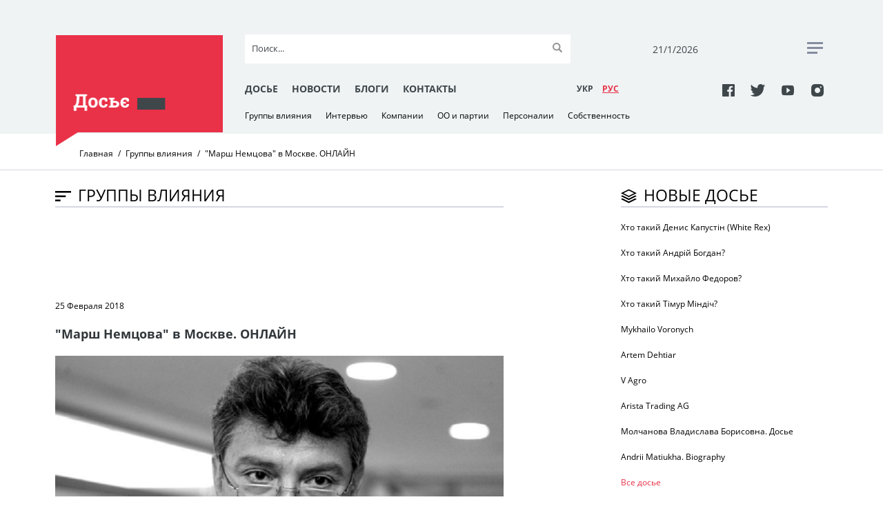

--- FILE ---
content_type: text/html; charset=UTF-8
request_url: https://www.rudenko.kiev.ua/ru/groups/marsh-nemtsova-moskve-onlayn
body_size: 6050
content:
<!DOCTYPE html>
<html lang="uk">
  <head>
    <meta charset="utf-8">
	<title>"Марш Немцова" в Москве. ОНЛАЙН | Досье</title>
    <meta name="viewport" content="width=device-width, initial-scale=1, maximum-scale=1, user-scalable=0">
    <meta name="format-detection" content="telephone=no">
    <link rel="stylesheet" media="all" href="/css/jquery-ui.min.css">
    <link rel="stylesheet" media="all" href="/css/style.css?20171127">
    <script src="/js/jquery.min.js"></script>
    <script src="/js/jquery-ui.min.js"></script>
	<script src="/js/datepicker-ru.js"></script>
	<script src="/js/jquery.tagcanvas.min.js"></script>
    <script src="/js/common.js"></script>
    <link rel="icon" href="/img/favicon.ico" type="image/x-icon">
	<meta property="og:title" content="&quot;Марш Немцова&quot; в Москве. ОНЛАЙН" />
	<meta property="og:type" content="article" />
	<meta property="og:url" content="http://rudenko.kiev.ua/ru/groups/marsh-nemtsova-moskve-onlayn" />
	<meta property="og:image" content="https://rudenko.kiev.ua/public/images/n149.png" />
	<meta property="og:image:width" content="900" />
	<meta property="og:image:height" content="500" />
	<meta property="og:site_name" content="Досье" />
	<meta property="og:description" content="Марш памяти оппозиционера Бориса Немцова
" />
	<meta property="fb:app_id" content="1571611162865157" />
	<meta property="fb:pages" content="298348847310917" />
	<meta property="og:locale" content="uk_UA" />
	<meta property="article:publisher" content="" />
	<meta property="article:section" content="Группы влияния" />
	<meta property="article:tag" content="Борис Немцов, убийство, Марш Немцова, Москва, Онлайн" />
	<meta name="twitter:site" content="@Dossier_UA"/>
	<meta name="twitter:domain" content="Досье"/>
	<meta name="twitter:creator" content="@Dossier_UA"/>
	<meta name="twitter:card" content="summary_large_image"/>
	<meta name="twitter:title" content="&quot;Марш Немцова&quot; в Москве. ОНЛАЙН"/>
	<meta name="twitter:description" content="Марш памяти оппозиционера Бориса Немцова
"/>
	<meta name="twitter:image:src" content="https://rudenko.kiev.ua/public/images/n149.png"/>
<script>(function(w,d,s,l,i){w[l]=w[l]||[];w[l].push({'gtm.start': new Date().getTime(),event:'gtm.js'});var f=d.getElementsByTagName(s)[0], j=d.createElement(s),dl=l!='dataLayer'?'&l='+l:'';j.async=true;j.src='https://www.googletagmanager.com/gtm.js?id='+i+dl;f.parentNode.insertBefore(j,f); })(window,document,'script','dataLayer','GTM-5M2TCNN');</script>
  </head>
  <body>
<noscript><iframe src="https://www.googletagmanager.com/ns.html?id=GTM-5M2TCNN" height="0" width="0" style="display:none;visibility:hidden"></iframe></noscript>
    <div class="wrapper-mask"></div>
    <div class="wrapper">
      <div class="header clearfix">
        <div class="container">
          <div class="header__toggle clearfix"><span class="header__toggle-item"></span><span class="header__toggle-item"></span><span class="header__toggle-item"></span>
          </div>
          <div class="header__part">
            <div class="header__block">
				<a class="header__logo-wrapper clearfix" href="/ru/"><img class="header__logo" src="/img/logo-1.png" alt="" role="presentation"/></a>
            </div>
            <div class="header__block header-mob__hide">
              <div class="top-part">
                <form class="top-part__search-form" action="/ru/search/">
                  <input class="search" type="text" name="s" id="search" placeholder="Поиск..." autocomplete="off"/><i class="clear">&times;</i>
                  <input class="submit" type="submit" value=""/>
                </form>
                <div class="top-part__date">
                  <p id="today">21/01/2026</p>
                </div>
                <div class="top-part__rss"><a href="#"><span></span><span> </span><span></span></a>
                </div>
              </div>
            </div>
            <div class="header__block header-mob__hide"> 
              <div class="bottom-part">
                <div class="bottom-part__link">
                    <a href="/ru/dossier/">Досье</a>
                    <a href="/ru/news/">Новости</a>
                    <a href="/ru/blogs/authors/">Блоги</a>
                    <a href="/ru/contacts.html">Контакты</a>
                </div>
                <div class="bottom-part__lang-switcher">
					<a class="bottom-part__lang" href="/groups/marsh-niemtsova-moskvi-onlayn">УКР</a>
					<a class="bottom-part__lang bottom-part__lang--active" href="/ru/">РУC</a>
                </div>
                <div class="bottom-part__social"> 
					<a class="icon-facebook" href="https://www.facebook.com/Досьє-298348847310917/" target="_blank"></a>
					<a class="icon-twitter" href="https://twitter.com/Dossier_UA" target="_blank"></a>
					<a class="icon-youtube" href="https://www.youtube.com/channel/UCbjo2mvxIZxYnelF4lnZcjw/featured?view_as=subscriber" target="_blank"></a>
					<a class="icon-instagram" href="https://www.instagram.com/rudenko.kiev.ua/?hl=ru" target="_blank"></a>
                </div>
              </div>
            </div>
            <div class="header__block header-mob__hide">
              <div class="bottom-dropdown-link">
				<a href="/ru/groups">Группы влияния</a>
				<a href="/ru/interview">Интервью</a>
				<a href="/ru/companies">Компании</a>
				<a href="/ru/parties">ОО и партии</a>
				<a href="/ru/persons">Персоналии</a>
				<a href="/ru/property">Собственность</a>
              </div>
            </div>
          </div>
          <div class="header__mobile">
            <div class="header__mob-wrapper">
              <div class="header__mob-content">
                <div class="header__mob-menu">
                  <div class="header__lang-switcher">
					<a class="header__lang" href="/groups/marsh-niemtsova-moskvi-onlayn">УКР</a>
					<a class="header__lang header__lang--active" href="/ru/">РУC</a>
                  </div>
                  <div class="header__social">
					<a class="icon-facebook" href="https://www.facebook.com/Досьє-298348847310917/" target="_blank"></a>
					<a class="icon-twitter" href="https://twitter.com/Dossier_UA" target="_blank"></a>
					<a class="icon-youtube" href="https://www.youtube.com/channel/UCbjo2mvxIZxYnelF4lnZcjw/featured?view_as=subscriber" target="_blank"></a>
					<a class="icon-instagram" href="https://www.instagram.com/rudenko.kiev.ua/?hl=ru" target="_blank"></a>
                  </div>
                  <form class="header__search-form" id="search-form" action="/ru/search/">
                    <input class="search" type="text" name="s" id="search" placeholder="Поиск..." autocomplete="off"/><i class="clear">&times;</i>
                    <input class="submit" type="submit" value=""/>
                  </form>
                  <div class="header__link-mob clearfix">
                    <a href="/ru/dossier/">Досье</a>
                    <a href="/ru/news/">Новости</a>
                    <a href="/ru/blogs/authors/">Блоги</a>
                    <a href="/ru/contacts.html">Контакты</a>
                  </div>
                </div>
              </div>
            </div>
          </div>
        </div>
      </div>
      <div class="breadcrumb">
        <div class="container">
          <ul class="breadcrumb__list">
            <li class="breadcrumb__item">
              <!-- if breadcrumb is single--><a class="breadcrumb__link" href="/ru/">Главная</a>
            </li>
            <li class="breadcrumb__item">
              <!-- if breadcrumb is single--><a class="breadcrumb__link" href="/ru/groups">Группы влияния</a>
            </li>
            <li class="breadcrumb__item"><span class="breadcrumb__link-current">"Марш Немцова" в Москве. ОНЛАЙН</span>
            </li>
          </ul>
        </div>
      </div>
      <div class="container">
        <div class="news-block">
<div itemscope itemtype="https://data-vocabulary.org/Breadcrumb" style="display:none;"><a href="https://www.rudenko.kiev.ua" itemprop="url"><span itemprop="title">Главная</span></a> › <div itemprop="child" itemscope itemtype="https://data-vocabulary.org/Breadcrumb"><a href="https://www.rudenko.kiev.ua/ru/groups/marsh-nemtsova-moskve-onlayn" itemprop="url"><span itemprop="title">"Марш Немцова" в Москве. ОНЛАЙН</span></a></div></div>
          <div class="article-row" itemscope itemtype="http://schema.org/Article">
            <div class="article-row__title"><span class="icon-sort"></span>
              <h2>Группы влияния</h2>
            </div><span class="line">   </span>
            <div class="facebook"> 
              <div class="facebook__iframe">
<script async src="//pagead2.googlesyndication.com/pagead/js/adsbygoogle.js"></script>
<!-- Rudenko728x90 -->
<ins class="adsbygoogle"
     style="display:inline-block;width:728px;height:90px"
     data-ad-client="ca-pub-4675017489319418"
     data-ad-slot="3875214764"></ins>
<script>
(adsbygoogle = window.adsbygoogle || []).push({});
</script>              </div>
            </div>
            <div class="article-row__article"><span>25 Февраля 2018</span>
              <h5>"Марш Немцова" в Москве. ОНЛАЙН</h5>
              <div class="article-row__img">
				<img src="/public/images/n149.png" title="Борис Нємцов, 24smi.org" alt="Борис Нємцов, 24smi.org">
				<p>Борис Нємцов, 24smi.org</p>
			  </div>
              <div class="anons">Марш памяти оппозиционера Бориса Немцова
</div>
              <p>В Москве 25 февраля проходит марш памяти оппозиционера Бориса Немцова, убитого в 2015 году. Активисты двигаются от Страстного бульвара до проспекта Сахарова.</p>
<p>Организаторы ожидают около 30 000 человек.</p>
<p>27 февраля - третья годовщина со дня убийства Бориса Немцова, бывшего вице-премьера правительства России, впоследствии оппозиционного политика.</p>
<p>"Марш Немцова" транслирует русская редакция "<a href="https://www.radiosvoboda.org/a/nemtsov-march-russia/29061482.html" target="_blank">Радио Свобода</a>".</p>
<p>Участники шествия, в частности, скандируют: "Раз, два, три - Путин уходи!" и "Герои не умирают!".</p>
<p><iframe height="315" width="560" src="https://www.youtube.com/embed/0ANL0bDuZP4" frameborder="0"></iframe></p>            </div>
            <div class="tags-row"> 
              <p>Тэги</p> 
			  			    <a class="tags-row__tag" href="/ru/tag/onlain">онлайн</a>
			  			    <a class="tags-row__tag" href="/ru/tag/moskva">Москва</a>
			  			    <a class="tags-row__tag" href="/ru/tag/ubiistvo">убийство</a>
			  			    <a class="tags-row__tag" href="/ru/tag/boris-nemtsov">Борис Немцов</a>
			  			    <a class="tags-row__tag" href="/ru/tag/marsh-nemtsova">Марш Немцова</a>
			              </div>
            <div class="share">
              <p>Поделиться</p>
			  <a href="http://www.facebook.com/sharer/sharer.php?s=100&amp;u=http://rudenko.kiev.ua/ru/groups/marsh-nemtsova-moskve-onlayn" onclick="window.open(this.href, this.title, 'toolbar=0, status=0, width=548, height=325'); return false" target="_blank" style="margin-right:0.5rem;"><span class="icon-facebook" style="color: #000;"></span></a> 
			  <a class="social-share-lnk tw valign-middle" href="http://twitter.com/share?url=http://rudenko.kiev.ua/ru/groups/marsh-nemtsova-moskve-onlayn&amp;text="Марш Немцова" в Москве. ОНЛАЙН" onclick="window.open(this.href, this.title, 'toolbar=0, status=0, width=548, height=325'); return false" target="_blank" style="margin-right:0.5rem;"><span class="icon-twitter" style="color: #000;"></span></a> 
            </div>
            <div class="other-materials">
              <div class="other-materials__title"> 
                <h2>МАТЕРИАЛЫ ПО ТЕМЕ</h2>
              </div><span class="line"></span>
				  
			  <a class="result-item" href="/groups/marsh-saakashvili-za-maibutnie-za"><span class="result-item__img"><img src="/public/thumbs/nov2.jpg"/></span><span class="result-item__text"><span class="result-item__title"> 
              <h6>18 Февраля 2018</h6></span>
              <h3>Марш Саакашвили "За будущее. За отставку Порошенко". ОНЛАЙН</h3></span></a>
				  
			  <a class="result-item" href="/persons/ubili-druga-ubili-dnem-cherzi"><span class="result-item__img"><img src="/public/thumbs/014428.jpg"/></span><span class="result-item__text"><span class="result-item__title"> 
              <h6>11 Февраля 2018</h6></span>
              <h3>Убили моего друга Руслана Юрченко. Убили днем в очереди на маршрутку одним ударом ножа в сердце, - блогер</h3></span></a>
			  
            </div>
              <div class="partners"> 
<!-- start New_content_v1 for rudenko.kiev.ua -->
!-- discarded //-->
<!-- end New_content_v1 for rudenko.kiev.ua -->
            </div>
          </div>
          <div class="new-dossier-row">
            <div class="new-dossier-row__title"><span class="icon-layer"></span>
              <h2>Новые досье</h2>
            </div><span class="line">   </span>
			<a class="new-dossier-row__item" href="/ru/persons/hto-takii-denis-kapustin-white-rex">
				<h3>Хто такий Денис Капустін (White Rex)</h3>
			</a>
			<a class="new-dossier-row__item" href="/ru/persons/hto-takii-andrii-bogdan">
				<h3>Хто такий Андрій Богдан?</h3>
			</a>
			<a class="new-dossier-row__item" href="/ru/persons/hto-takii-fedorov">
				<h3>Хто такий Михайло Федоров? </h3>
			</a>
			<a class="new-dossier-row__item" href="/ru/persons/hto-takii-timur-mindich-10-faktiv-zhittia-gamantsi">
				<h3> Хто такий Тімур Міндіч? </h3>
			</a>
			<a class="new-dossier-row__item" href="/ru/persons/voronych-mykhailo">
				<h3>Mykhailo Voronych</h3>
			</a>
			<a class="new-dossier-row__item" href="/ru/persons/dehtiar-artem">
				<h3>Artem Dehtiar</h3>
			</a>
			<a class="new-dossier-row__item" href="/ru/companies/v-agro">
				<h3>V Agro</h3>
			</a>
			<a class="new-dossier-row__item" href="/ru/companies/arista-trading-ag">
				<h3>Arista Trading AG</h3>
			</a>
			<a class="new-dossier-row__item" href="/ru/persons/molchanova-vladislava-borisovna-dose">
				<h3>Молчанова Владислава Борисовна. Досье</h3>
			</a>
			<a class="new-dossier-row__item" href="/ru/persons/andrii-matiukha-dosje">
				<h3>Andrii Matiukha. Biography </h3>
			</a>
            <div class="btn"><a href="/ru/dossier/">Все досье</a>
            </div>
            <div class="facebook"> 
              <div class="facebook__iframe">
<script async src="//pagead2.googlesyndication.com/pagead/js/adsbygoogle.js"></script>
<!-- Rudenko300x100 -->
<ins class="adsbygoogle"
     style="display:inline-block;width:320px;height:100px"
     data-ad-client="ca-pub-4675017489319418"
     data-ad-slot="7253731731"></ins>
<script>
(adsbygoogle = window.adsbygoogle || []).push({});
</script>              </div>
            </div>
            <div class="active_user-row">
              <div class="active_user-row__title"><span class="icon-case"></span>
                <h2>Активные персонажи</h2>
              </div><span class="line">        </span>
              <div class="active_user">
                <div class="active_user__img"> <img src="/public/thumbs/11254111_10206681712267633_2519359627403943709_o.jpeg">
                </div><a class="active_user__text" href="/ru/persons/arestovich-aleksei-dose">
                <h4>Арестович Алексей. ДОСЬЕ</h4></a>
              </div>
              <div class="active_user">
                <div class="active_user__img"> <img src="/public/thumbs/0013869.jpg">
                </div><a class="active_user__text" href="/ru/persons/marchenko-oksana-dose">
                <h4>Марченко Оксана. ДОСЬЕ</h4></a>
              </div>
              <div class="active_user">
                <div class="active_user__img"> <img src="/public/thumbs/0019670.jpg">
                </div><a class="active_user__text" href="/ru/persons/mostovaia-yuliia-dose">
                <h4>Мостовая Юлия. ДОСЬЕ</h4></a>
              </div>
              <div class="active_user">
                <div class="active_user__img"> <img src="/public/thumbs/019591.jpg">
                </div><a class="active_user__text" href="/ru/persons/kto-apostol-muntian">
                <h4>Кто такой "апостол" Мунтян</h4></a>
              </div>
              <div class="active_user">
                <div class="active_user__img"> <img src="/public/thumbs/0d702bd960c3a843beb0e6186e93d352.jpg">
                </div><a class="active_user__text" href="/ru/persons/razumkov-dmitrii-dose">
                <h4>Разумков Дмитрий. ДОСЬЕ</h4></a>
              </div>
              <div class="btn"><a href="/ru/persons/">Все персонажи   </a>
              </div>
            </div>
            <div class="facebook"> 
              <div class="facebook__title"> <span class="icon-facebook"></span>
                <h2>facebook</h2>
              </div><span class="line"></span>
              <div class="facebook__iframe">
<div id="fb-root"></div>
<script>(function(d, s, id) {
  var js, fjs = d.getElementsByTagName(s)[0];
  if (d.getElementById(id)) return;
  js = d.createElement(s); js.id = id;
  js.src = 'https://connect.facebook.net/uk_UA/sdk.js#xfbml=1&version=v2.11&appId=1571611162865157';
  fjs.parentNode.insertBefore(js, fjs);
}(document, 'script', 'facebook-jssdk'));</script>
<div class="fb-page" data-href="https://www.facebook.com/%D0%94%D0%BE%D1%81%D1%8C%D1%94-298348847310917/" data-tabs="timeline" data-width="500" data-small-header="true" data-adapt-container-width="true" data-hide-cover="true" data-show-facepile="true"><blockquote cite="https://www.facebook.com/%D0%94%D0%BE%D1%81%D1%8C%D1%94-298348847310917/" class="fb-xfbml-parse-ignore"><a href="https://www.facebook.com/%D0%94%D0%BE%D1%81%D1%8C%D1%94-298348847310917/">Досьє</a></blockquote></div>              </div>
            </div>
            <div class="iframe-row">
              <div class="weather">
                <div class="weather__title">
                  <h2>Реклама</h2>
                </div>
                <div class="weather__iframe">
<script async src="//pagead2.googlesyndication.com/pagead/js/adsbygoogle.js"></script>
<!-- Rudenko300x300 -->
<ins class="adsbygoogle"
     style="display:block"
     data-ad-client="ca-pub-4675017489319418"
     data-ad-slot="5604954867"
     data-ad-format="auto"></ins>
<script>
(adsbygoogle = window.adsbygoogle || []).push({});
</script>                </div>
              </div>
              <div class="partners">
<!-- start NEW_right_v1 for rudenko.kiev.ua -->
<!-- discarded //-->
<!-- end NEW_right_v1 for rudenko.kiev.ua -->
              </div>
              <div class="partners">
                <div class="partners__title">
                  <h2>Партнеры</h2>
                </div>
<a href="http://bukvoid.com.ua" target="blank"><img src="/img/Bukvoid255x110.jpg"></a>              </div>
              <div class="cloud">
                <div class="cloud__title"> <span class="icon-cloud"></span>
                  <h2>Популярные темы</h2>
                </div><span class="line"></span>
                <div class="cloud__iframe">
<div id="myCanvasContainer">
 <canvas width="300" height="200" id="myCanvas">
	<a href="/ru/tag/poroshenko">Порошенко</a>
	<a href="/ru/tag/zelenskyy">Зеленский</a>
	<a href="/ru/tag/rossyya">Россия</a>
	<a href="/ru/tag/donbass">Донбасс</a>
	<a href="/ru/tag/tymoshenko">Тимошенко</a>
	<a href="/ru/tag/putin">Путін</a>
	<a href="/ru/tag/lutsenko">Луценко</a>
	<a href="/ru/tag/vibori-2019">выборы-2019</a>
	<a href="/ru/tag/saakashvyly">Саакашвили</a>
	<a href="/ru/tag/yushchenko">Ющенко</a>
	<a href="/ru/tag/yanukovych">Янукович</a>
	<a href="/ru/tag/sbu">СБУ</a>
	<a href="/ru/tag/ukrayna">Украина</a>
	<a href="/ru/tag/sluha-naroda">Слуга народа</a>
	<a href="/ru/tag/sud">суд</a>
	<a href="/ru/tag/groisman">Гройсман</a>
	<a href="/ru/tag/snegirev">Снегирев</a>
	<a href="/ru/tag/ssha">США</a>
	<a href="/ru/tag/rudenko">Руденко</a>
	<a href="/ru/tag/Medvedchuk">Медведчук</a>
 </canvas>
</div>
                </div>
              </div>
            </div>
          </div>
        </div>
      </div>
    </div>    <div class="footer clearfix">
      <div class="footer-wrapper container">
        <div class="footer__top-part">
          <div class="footer__logo">
			<a href="/ru/"><img src="/img/footer-logo.png"></a>
          </div>
          <form class="footer__search-form" action="/ru/search/">
            <input class="search" type="text" name="s" id="search" placeholder="Поиск..." autocomplete="off"><i class="clear">&times;</i>
            <input class="submit" type="submit" value="">
          </form>
        </div>
        <div class="footer__middle-part">       
          <div class="footer__link">
			<a href="/ru/dossier/">Досье</a>
			<a href="/ru/news/">Новости</a>
			<a href="/ru/blogs/authors/">Блоги</a>
			<a href="/ru/contacts.html">Контакты</a>
          </div>
        </div>
        <div class="footer__bottom-part">           
          <div class="footer__social"> 
			<a class="icon-facebook" href="https://www.facebook.com/Досьє-298348847310917/" target="_blank"></a>
			<a class="icon-twitter" href="https://twitter.com/Dossier_UA" target="_blank"></a>
			<a class="icon-youtube" href="https://www.youtube.com/channel/UCbjo2mvxIZxYnelF4lnZcjw/featured?view_as=subscriber" target="_blank"></a>
			<a class="icon-instagram" href="https://www.instagram.com/rudenko.kiev.ua/?hl=ru" target="_blank"></a>
          </div>
          <div class="footer__copiright">
            <p>&#169; Використання інформації дозволяється лише з активним гіперпосиланням на сайт Досьє. <br> Створення та технічна підтримка сайту <a href="http://netagency.com.ua">NetAgency</a> 2006-2026</p>
          </div>
          <div class="footer__counters">
<!-- bigmir)net TOP 100 was here -->
          </div>
        </div>
      </div>
    </div>
  </body>
</html>

--- FILE ---
content_type: text/html; charset=utf-8
request_url: https://www.google.com/recaptcha/api2/aframe
body_size: 267
content:
<!DOCTYPE HTML><html><head><meta http-equiv="content-type" content="text/html; charset=UTF-8"></head><body><script nonce="ybv4m0a6bDE5IclhYRZyVA">/** Anti-fraud and anti-abuse applications only. See google.com/recaptcha */ try{var clients={'sodar':'https://pagead2.googlesyndication.com/pagead/sodar?'};window.addEventListener("message",function(a){try{if(a.source===window.parent){var b=JSON.parse(a.data);var c=clients[b['id']];if(c){var d=document.createElement('img');d.src=c+b['params']+'&rc='+(localStorage.getItem("rc::a")?sessionStorage.getItem("rc::b"):"");window.document.body.appendChild(d);sessionStorage.setItem("rc::e",parseInt(sessionStorage.getItem("rc::e")||0)+1);localStorage.setItem("rc::h",'1768987712096');}}}catch(b){}});window.parent.postMessage("_grecaptcha_ready", "*");}catch(b){}</script></body></html>